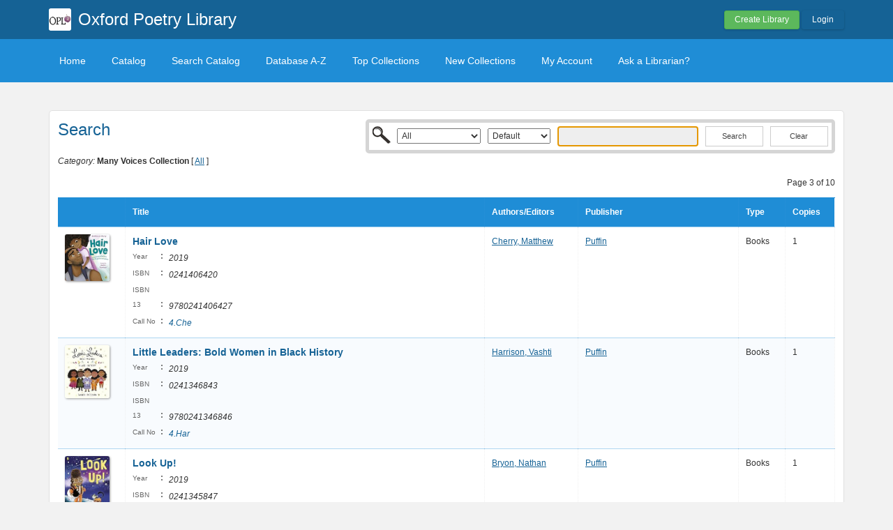

--- FILE ---
content_type: text/html; charset=UTF-8
request_url: https://opl.librarika.com/search/index/sort:publisher_id/direction:asc/page:3?category_id=184629
body_size: 4382
content:

<!DOCTYPE html PUBLIC "-//W3C//DTD XHTML 1.0 Strict//EN" "http://www.w3.org/TR/xhtml1/DTD/xhtml1-strict.dtd">
<html xmlns="http://www.w3.org/1999/xhtml" xml:lang="en" lang="en">
    <head>
        <meta http-equiv="Content-Type" content="text/html; charset=utf-8" />
        <title>Librarika: Browse items for "Many Voices Collection" category</title>

        
        <link href="/favicon.ico" type="image/x-icon" rel="icon" /><link href="/favicon.ico" type="image/x-icon" rel="shortcut icon" />
	<link rel="stylesheet" type="text/css" href="/css/../assets/bootstrap/css/bootstrap.min.css" />
	<link rel="stylesheet" type="text/css" href="/css/../js/jquery-ui.custom/jquery-ui.min.css" />
	<link rel="stylesheet" type="text/css" href="/css/../assets/font-awesome/css/font-awesome.min.css" />
	<link rel="stylesheet" type="text/css" href="/css/library.min.css" />
	<link rel="stylesheet" type="text/css" href="/css/widgets.min.css?v=3.1.2" />
	<link rel="stylesheet" type="text/css" href="/css/opac-default.css" />
            <script type="text/javascript">
                    var Librarika = {basePath: '/'};
            </script>

        
	<script type="text/javascript" src="/js/jquery.min.js"></script>
	<script type="text/javascript" src="/js/jquery-ui.custom/jquery-ui.min.js"></script>
	<script type="text/javascript" src="/js/../assets/bootstrap/js/bootstrap.min.js"></script>
	<script type="text/javascript" src="/js/theme-legacy.min.js"></script>
<!-- Google tag (gtag.js) -->
<script async src="https://www.googletagmanager.com/gtag/js?id=UA-6509764-22"></script>
<script>
  window.dataLayer = window.dataLayer || [];

  function gtag() {
      dataLayer.push(arguments);
  }
  gtag('js', new Date());
  gtag('config', 'UA-6509764-22');
</script>
    </head>
    <body>

        
        <div id="wrapper" class="library-layout">
            <div id="header-wrapper">
                <div id="header" class="container">
                    <div class="row">
                        
                        
                                                    <div class="col-md-7 col-sm-6 col-xs-12">
                                <a href="/"><img src="https://ae85df921b92073b52e8-a126a45a4c59e90797d94cd877fbe744.ssl.cf3.rackcdn.com/institutes/4efad7544217300fe4faf0ab45d76410.jpg" alt="logo" class="logo" title="Oxford Poetry Library" width="36" height="36" /></a>                                <h1 class="site-title ">
                                    <a href="https://opl.librarika.com/">Oxford Poetry Library</a>                                </h1>
                            </div>
                            <div class="col-md-5 col-sm-6 col-xs-12">
                                <div class="user-menu-dropdown margin-t10 margin-b15">
                                    
    <div class="menu" id="menu-7">
                            <div class="user-menu buttons buttons-medium margin-t15 margin-b10 text-right">
                    <a id="" href="/libraries/add" class="button-green">Create Library</a>
                    <a id="link-19" href="/users/login" class="button-secondary ajax-popover">Login</a>
                </div>
                </div>
                                </div>
                            </div>
                        
                    </div>
                </div>
            </div>

            <div id="nav">
                <div class="container">
                    <div class="row">
                        <div class="col-md-12">
                            
<div class="menu" id="menu-3">
    <ul class="nav nav-pills">
        <li><a class="selected" href="/">Home</a></li>
        <li><a href="/search/catalogs">Catalog</a></li>
        <li><a href="/search">Search Catalog</a></li>
        <li><a href="/search/alphabetical">Database A-Z</a></li>
        <li><a href="/search/topCollections">Top Collections</a></li>
        <li><a href="/search/newCollections">New Collections</a></li>
                    <li><a href="/users/login?redirect=/members/dashboard" class="ajax-popover">My Account</a></li>
                <li><a href="/libraries/contact">Ask a Librarian?</a></li>
    </ul>
</div>

                        </div>
                    </div>
                </div>
            </div>

            
            
            
                                    
                
                <div id="main" class="container">
                    <div id="content">
                        <div class="row">
                                                                                                            <div class="col-md-12">
                                                                                                                                                                                                <div class="media index content-body border-r5">
    <div class="row">
        <div class="col-md-2">
            <h2>Search</h2>
        </div>

        <div class="col-md-10">
            <div class="catalog-search-wrapper">
                <div class="search_bar search-bar-catalog">
    <div class="search-bar-inner border-r5">
        <form action="https://opl.librarika.com/search" id="FilterIndexForm" method="post" accept-charset="utf-8"><div style="display:none;"><input type="hidden" name="_method" value="POST"/><input type="hidden" name="data[_Token][key]" value="6cf12bdb51fbaf0e97f83f0ef00a2d959da9ca6f" id="Token1027647084"/></div>        <div class="input select"><select name="data[Filter][media_type_id]" style="width: 120px;" id="FilterMediaTypeId">
<option value="">All</option>
<option value="4">Audio/Visuals</option>
<option value="1">Books</option>
<option value="2">E-Books</option>
<option value="5">E-Journals</option>
<option value="3">Journals</option>
<option value="6">News Clippings</option>
<option value="11">Other</option>
<option value="7">Publications</option>
<option value="8">References</option>
<option value="10">Software</option>
<option value="9">Thesis</option>
</select></div><div class="input select"><select name="data[Filter][field]" style="width: 90px;" id="FilterField">
<option value="">Default</option>
<option value="Media.id">Id</option>
<option value="Media.title">Title</option>
<option value="Media.call_no">Call No</option>
<option value="Media.isbn">ISBN</option>
<option value="Media.issn">ISSN</option>
<option value="MediaExtra.asin">ASIN</option>
<option value="MediaExtra.lccn">LCCN</option>
<option value="MediaExtra.ddc">DDC</option>
<option value="MediaExtra.oclc">OCLC</option>
<option value="MediaExtra.upc">UPC</option>
<option value="Author.name">Author</option>
<option value="Publisher.name">Publisher</option>
<option value="Category.name">Category</option>
<option value="Media.tags">Tags</option>
<option value="MediaExtra.series_name">Series</option>
<option value="MediaExtra.subject">Subject</option>
<option value="MediaDetail.abstract">Abstract</option>
<option value="MediaDetail.description">Description</option>
</select></div><div class="input text"><input name="data[Filter][q]" tabindex="0" autofocus="autofocus" type="text" id="FilterQ"/></div><div class="submit"><input  type="submit" value="Search"/></div><div class="submit"><button type="button" onclick="window.location = '/search/index/resetFilter:1';">Clear</button></div><div style="display:none;"><input type="hidden" name="data[_Token][fields]" value="65552adc21b3df59c5d20c1f1a21cf9efa53200a%3A" id="TokenFields1858259893"/><input type="hidden" name="data[_Token][unlocked]" value="" id="TokenUnlocked645350881"/></div></form>
    </div>
</div>            </div>
        </div>
    </div>
    <div class="row">
        <div class="col-md-12">
            <em>Category:</em> <strong>Many Voices Collection</strong> [ <a href="/search/categories">All</a> ]        </div>
    </div>

    
                
        <div class="search-result">

            <p class="margin-b10 margin-t10 text-right">
                Page 3 of 10            </p>

            <table cellpadding="0" cellspacing="0" class="primary" style="width: 100%">
                                    <tr>
                        <th class="text-left">&nbsp;</th>
                        <th class="text-left"><a href="/search/index/page:3/sort:title/direction:asc?category_id=184629">Title</a></th>
                        <th class="text-left hidden-xs"><a href="/search/index/page:3/sort:id/direction:asc?category_id=184629">Authors/Editors</a></th>
                        <th class="text-left hidden-xs"><a href="/search/index/page:3/sort:publisher_id/direction:desc?category_id=184629" class="asc">Publisher</a></th>
                        <th class="hidden-xs"><a href="/search/index/page:3/sort:media_type_id/direction:asc?category_id=184629">Type</a></th>
                        <th class=""><a href="/search/index/page:3/sort:media_copy_count/direction:asc?category_id=184629">Copies</a></th>
                    </tr>
                


                    <tr>
                <td class="text-left media-item-image">
                    <img src="https://m.media-amazon.com/images/I/517lexVERnL._SL160_.jpg" alt="" />                </td>
                <td class="text-left media-item-title">

                                <a href="/search/detail/5782016">Hair Love</a>&nbsp;

                                <div class="hints media-item-meta">
                                    
                                    
                                                                            <div><span class="media-meta-field-name">Year</span>: <span class="media-meta-field-value">2019</span>&nbsp;</div>
                                    
                                                                            <div><span class="media-meta-field-name">ISBN</span>: <span class="media-meta-field-value">0241406420</span>&nbsp;</div>
                                    
                                                                            <div><span class="media-meta-field-name">ISBN 13</span>: <span class="media-meta-field-value">9780241406427</span>&nbsp;</div>
                                    
                                    
                                    
                                    
                                    
                                    
                                    
                                    
                                                                            <div><span class="media-meta-field-name">Call No</span>: <span class="media-meta-field-value"><a href="/search?call_no=NC5DaGU%3D">4.Che</a></span>&nbsp;</div>
                                    
                                </div>
                </td>
                <td class="text-left hidden-xs">
                    <div class="authors-tags" style="display: inline-block">
                                                                    <div class="authors-tag">
                                <span class="authors-tag-name"><a href="/search?author_id=3924856">Cherry, Matthew</a></span>
                            </div>
                                                                </div>
                        &nbsp;


                    </td>
                    <td class="text-left hidden-xs"><a href="/search?publisher_id=410394">Puffin</a>&nbsp;</td>
                    
                    <td class="hidden-xs">Books&nbsp;</td>
                    <td>1&nbsp;</td>
                </tr>

                    <tr>
                <td class="text-left media-item-image">
                    <img src="https://m.media-amazon.com/images/I/51v9SK3R7YL._SL160_.jpg" alt="" />                </td>
                <td class="text-left media-item-title">

                                <a href="/search/detail/5781788">Little Leaders: Bold Women in Black History</a>&nbsp;

                                <div class="hints media-item-meta">
                                    
                                    
                                                                            <div><span class="media-meta-field-name">Year</span>: <span class="media-meta-field-value">2019</span>&nbsp;</div>
                                    
                                                                            <div><span class="media-meta-field-name">ISBN</span>: <span class="media-meta-field-value">0241346843</span>&nbsp;</div>
                                    
                                                                            <div><span class="media-meta-field-name">ISBN 13</span>: <span class="media-meta-field-value">9780241346846</span>&nbsp;</div>
                                    
                                    
                                    
                                    
                                    
                                    
                                    
                                    
                                                                            <div><span class="media-meta-field-name">Call No</span>: <span class="media-meta-field-value"><a href="/search?call_no=NC5IYXI%3D">4.Har</a></span>&nbsp;</div>
                                    
                                </div>
                </td>
                <td class="text-left hidden-xs">
                    <div class="authors-tags" style="display: inline-block">
                                                                    <div class="authors-tag">
                                <span class="authors-tag-name"><a href="/search?author_id=3924702">Harrison, Vashti</a></span>
                            </div>
                                                                </div>
                        &nbsp;


                    </td>
                    <td class="text-left hidden-xs"><a href="/search?publisher_id=410394">Puffin</a>&nbsp;</td>
                    
                    <td class="hidden-xs">Books&nbsp;</td>
                    <td>1&nbsp;</td>
                </tr>

                    <tr>
                <td class="text-left media-item-image">
                    <img src="https://m.media-amazon.com/images/I/51XdGTOkT+L._SL160_.jpg" alt="" />                </td>
                <td class="text-left media-item-title">

                                <a href="/search/detail/5781682">Look Up!</a>&nbsp;

                                <div class="hints media-item-meta">
                                    
                                    
                                                                            <div><span class="media-meta-field-name">Year</span>: <span class="media-meta-field-value">2019</span>&nbsp;</div>
                                    
                                                                            <div><span class="media-meta-field-name">ISBN</span>: <span class="media-meta-field-value">0241345847</span>&nbsp;</div>
                                    
                                                                            <div><span class="media-meta-field-name">ISBN 13</span>: <span class="media-meta-field-value">9780241345849</span>&nbsp;</div>
                                    
                                    
                                    
                                    
                                    
                                    
                                    
                                    
                                                                            <div><span class="media-meta-field-name">Call No</span>: <span class="media-meta-field-value"><a href="/search?call_no=NC5Ccnk%3D">4.Bry</a></span>&nbsp;</div>
                                    
                                </div>
                </td>
                <td class="text-left hidden-xs">
                    <div class="authors-tags" style="display: inline-block">
                                                                    <div class="authors-tag">
                                <span class="authors-tag-name"><a href="/search?author_id=3924624">Bryon, Nathan</a></span>
                            </div>
                                                                </div>
                        &nbsp;


                    </td>
                    <td class="text-left hidden-xs"><a href="/search?publisher_id=410394">Puffin</a>&nbsp;</td>
                    
                    <td class="hidden-xs">Books&nbsp;</td>
                    <td>1&nbsp;</td>
                </tr>

                    <tr>
                <td class="text-left media-item-image">
                    <img src="https://m.media-amazon.com/images/I/51eUjzVdWBL._SL160_.jpg" alt="" />                </td>
                <td class="text-left media-item-title">

                                <a href="/search/detail/5782030">Let&#039;s Talk About Race</a>&nbsp;

                                <div class="hints media-item-meta">
                                                                            <div><span class="media-meta-field-name">Edition</span>: <span class="media-meta-field-value">Illustrated</span>&nbsp;</div>
                                    
                                    
                                                                            <div><span class="media-meta-field-name">Year</span>: <span class="media-meta-field-value">2008</span>&nbsp;</div>
                                    
                                                                            <div><span class="media-meta-field-name">ISBN</span>: <span class="media-meta-field-value">0064462269</span>&nbsp;</div>
                                    
                                                                            <div><span class="media-meta-field-name">ISBN 13</span>: <span class="media-meta-field-value">9780064462266</span>&nbsp;</div>
                                    
                                    
                                    
                                    
                                    
                                    
                                    
                                    
                                                                            <div><span class="media-meta-field-name">Call No</span>: <span class="media-meta-field-value"><a href="/search?call_no=NC5MZXM%3D">4.Les</a></span>&nbsp;</div>
                                    
                                </div>
                </td>
                <td class="text-left hidden-xs">
                    <div class="authors-tags" style="display: inline-block">
                                                                    <div class="authors-tag">
                                <span class="authors-tag-name"><a href="/search?author_id=3924868">Lester, Julius</a></span>
                            </div>
                                                <div class="authors-tag">
                                <span class="authors-tag-name"><a href="/search?author_id=3924869">Barbour, Karen</a></span>
                            </div>
                                                                </div>
                        &nbsp;


                    </td>
                    <td class="text-left hidden-xs"><a href="/search?publisher_id=470002">HarperCollins</a>&nbsp;</td>
                    
                    <td class="hidden-xs">Books&nbsp;</td>
                    <td>1&nbsp;</td>
                </tr>

                    <tr>
                <td class="text-left media-item-image">
                    <img src="https://m.media-amazon.com/images/I/51lZNS2hkYL._SL160_.jpg" alt="" />                </td>
                <td class="text-left media-item-title">

                                <a href="/search/detail/6396614">Ruby&#039;s Sleepover</a>&nbsp;

                                <div class="hints media-item-meta">
                                    
                                    
                                                                            <div><span class="media-meta-field-name">Year</span>: <span class="media-meta-field-value">2012</span>&nbsp;</div>
                                    
                                                                            <div><span class="media-meta-field-name">ISBN</span>: <span class="media-meta-field-value">184686593X</span>&nbsp;</div>
                                    
                                                                            <div><span class="media-meta-field-name">ISBN 13</span>: <span class="media-meta-field-value">9781846865930</span>&nbsp;</div>
                                    
                                    
                                    
                                    
                                    
                                    
                                    
                                    
                                                                            <div><span class="media-meta-field-name">Call No</span>: <span class="media-meta-field-value"><a href="/search?call_no=NC5XaGk%3D">4.Whi</a></span>&nbsp;</div>
                                    
                                </div>
                </td>
                <td class="text-left hidden-xs">
                    <div class="authors-tags" style="display: inline-block">
                                                                    <div class="authors-tag">
                                <span class="authors-tag-name"><a href="/search?author_id=4400222">Kathryn White</a></span>
                            </div>
                                                <div class="authors-tag">
                                <span class="authors-tag-name"><a href="/search?author_id=1485301">Miriam Latimer</a></span>
                            </div>
                                                                </div>
                        &nbsp;


                    </td>
                    <td class="text-left hidden-xs"><a href="/search?publisher_id=526175">Barefoot Books</a>&nbsp;</td>
                    
                    <td class="hidden-xs">Books&nbsp;</td>
                    <td>1&nbsp;</td>
                </tr>

                    <tr>
                <td class="text-left media-item-image">
                    <img src="https://m.media-amazon.com/images/I/61FH0CTBHJL._SL160_.jpg" alt="" />                </td>
                <td class="text-left media-item-title">

                                <a href="/search/detail/9480485">We All Went on Safari : A Counting Journey Through Tanzania</a>&nbsp;

                                <div class="hints media-item-meta">
                                    
                                    
                                                                            <div><span class="media-meta-field-name">Year</span>: <span class="media-meta-field-value">2004</span>&nbsp;</div>
                                    
                                                                            <div><span class="media-meta-field-name">ISBN</span>: <span class="media-meta-field-value">1841487821</span>&nbsp;</div>
                                    
                                                                            <div><span class="media-meta-field-name">ISBN 13</span>: <span class="media-meta-field-value">9781841487823</span>&nbsp;</div>
                                    
                                    
                                    
                                    
                                    
                                    
                                    
                                    
                                                                            <div><span class="media-meta-field-name">Call No</span>: <span class="media-meta-field-value"><a href="/search?call_no=NC5LcmU%3D">4.Kre</a></span>&nbsp;</div>
                                    
                                </div>
                </td>
                <td class="text-left hidden-xs">
                    <div class="authors-tags" style="display: inline-block">
                                                                    <div class="authors-tag">
                                <span class="authors-tag-name"><a href="/search?author_id=6665733">Krebs, Laurie</a></span>
                            </div>
                                                                </div>
                        &nbsp;


                    </td>
                    <td class="text-left hidden-xs"><a href="/search?publisher_id=609239">Barefoot Books Ltd</a>&nbsp;</td>
                    
                    <td class="hidden-xs">Books&nbsp;</td>
                    <td>1&nbsp;</td>
                </tr>

                    <tr>
                <td class="text-left media-item-image">
                    <img src="https://m.media-amazon.com/images/I/51aiwakHuxL._SL160_.jpg" alt="" />                </td>
                <td class="text-left media-item-title">

                                <a href="/search/detail/5781809">The Snowy Day</a>&nbsp;

                                <div class="hints media-item-meta">
                                                                            <div><span class="media-meta-field-name">Edition</span>: <span class="media-meta-field-value">Illustrated</span>&nbsp;</div>
                                    
                                    
                                                                            <div><span class="media-meta-field-name">Year</span>: <span class="media-meta-field-value">2012</span>&nbsp;</div>
                                    
                                                                            <div><span class="media-meta-field-name">ISBN</span>: <span class="media-meta-field-value">0670013250</span>&nbsp;</div>
                                    
                                                                            <div><span class="media-meta-field-name">ISBN 13</span>: <span class="media-meta-field-value">9780670013258</span>&nbsp;</div>
                                    
                                    
                                    
                                    
                                    
                                    
                                    
                                    
                                                                            <div><span class="media-meta-field-name">Call No</span>: <span class="media-meta-field-value"><a href="/search?call_no=NC5LZWE%3D">4.Kea</a></span>&nbsp;</div>
                                    
                                </div>
                </td>
                <td class="text-left hidden-xs">
                    <div class="authors-tags" style="display: inline-block">
                                                                    <div class="authors-tag">
                                <span class="authors-tag-name"><a href="/search?author_id=3924719">Keats, Ezra Jack</a></span>
                            </div>
                                                                </div>
                        &nbsp;


                    </td>
                    <td class="text-left hidden-xs"><a href="/search?publisher_id=709918">Viking Books for Young Readers</a>&nbsp;</td>
                    
                    <td class="hidden-xs">Books&nbsp;</td>
                    <td>1&nbsp;</td>
                </tr>

                    <tr>
                <td class="text-left media-item-image">
                    <img src="https://images-na.ssl-images-amazon.com/images/I/51N-ziK0KIL.jpg" alt="" />                </td>
                <td class="text-left media-item-title">

                                <a href="/search/detail/3343643">Overheard in a Tower Block: Poems</a>&nbsp;

                                <div class="hints media-item-meta">
                                    
                                    
                                                                            <div><span class="media-meta-field-name">Year</span>: <span class="media-meta-field-value">2017</span>&nbsp;</div>
                                    
                                                                            <div><span class="media-meta-field-name">ISBN</span>: <span class="media-meta-field-value">1910959588</span>&nbsp;</div>
                                    
                                                                            <div><span class="media-meta-field-name">ISBN 13</span>: <span class="media-meta-field-value">9781910959589</span>&nbsp;</div>
                                    
                                    
                                    
                                    
                                    
                                    
                                    
                                    
                                                                            <div><span class="media-meta-field-name">Call No</span>: <span class="media-meta-field-value"><a href="/search?call_no=NC5Db2U%3D">4.Coe</a></span>&nbsp;</div>
                                    
                                </div>
                </td>
                <td class="text-left hidden-xs">
                    <div class="authors-tags" style="display: inline-block">
                                                                    <div class="authors-tag">
                                <span class="authors-tag-name"><a href="/search?author_id=2244826">Joseph Coelho</a></span>
                            </div>
                                                                </div>
                        &nbsp;


                    </td>
                    <td class="text-left hidden-xs"><a href="/search?publisher_id=899611">Otter-Barry Books</a>&nbsp;</td>
                    
                    <td class="hidden-xs">Books&nbsp;</td>
                    <td>1&nbsp;</td>
                </tr>

                    <tr>
                <td class="text-left media-item-image">
                    <img src="https://m.media-amazon.com/images/I/41fYHmOyHuL._SL160_.jpg" alt="" />                </td>
                <td class="text-left media-item-title">

                                <a href="/search/detail/5781997">The Hate U Give</a>&nbsp;

                                <div class="hints media-item-meta">
                                    
                                    
                                                                            <div><span class="media-meta-field-name">Year</span>: <span class="media-meta-field-value">2020</span>&nbsp;</div>
                                    
                                                                            <div><span class="media-meta-field-name">ISBN</span>: <span class="media-meta-field-value">1406372153</span>&nbsp;</div>
                                    
                                                                            <div><span class="media-meta-field-name">ISBN 13</span>: <span class="media-meta-field-value">9781406372151</span>&nbsp;</div>
                                    
                                    
                                    
                                    
                                    
                                    
                                    
                                    
                                                                            <div><span class="media-meta-field-name">Call No</span>: <span class="media-meta-field-value"><a href="/search?call_no=NC5UaG8%3D">4.Tho</a></span>&nbsp;</div>
                                    
                                </div>
                </td>
                <td class="text-left hidden-xs">
                    <div class="authors-tags" style="display: inline-block">
                                                                    <div class="authors-tag">
                                <span class="authors-tag-name"><a href="/search?author_id=3924843">Angie Thomas</a></span>
                            </div>
                                                                </div>
                        &nbsp;


                    </td>
                    <td class="text-left hidden-xs"><a href="/search?publisher_id=904088">Walker</a>&nbsp;</td>
                    
                    <td class="hidden-xs">Books&nbsp;</td>
                    <td>1&nbsp;</td>
                </tr>

                    <tr>
                <td class="text-left media-item-image">
                    <img src="https://m.media-amazon.com/images/I/511ENv3LBML._SL160_.jpg" alt="" />                </td>
                <td class="text-left media-item-title">

                                <a href="/search/detail/5781793">Julian Is a Mermaid</a>&nbsp;

                                <div class="hints media-item-meta">
                                    
                                    
                                                                            <div><span class="media-meta-field-name">Year</span>: <span class="media-meta-field-value">2019</span>&nbsp;</div>
                                    
                                                                            <div><span class="media-meta-field-name">ISBN</span>: <span class="media-meta-field-value">1406386421</span>&nbsp;</div>
                                    
                                                                            <div><span class="media-meta-field-name">ISBN 13</span>: <span class="media-meta-field-value">9781406386424</span>&nbsp;</div>
                                    
                                    
                                    
                                    
                                    
                                    
                                    
                                    
                                    
                                </div>
                </td>
                <td class="text-left hidden-xs">
                    <div class="authors-tags" style="display: inline-block">
                                                                    <div class="authors-tag">
                                <span class="authors-tag-name"><a href="/search?author_id=3924709">Love, Jessica</a></span>
                            </div>
                                                                </div>
                        &nbsp;


                    </td>
                    <td class="text-left hidden-xs"><a href="/search?publisher_id=947781">Walker Books</a>&nbsp;</td>
                    
                    <td class="hidden-xs">Books&nbsp;</td>
                    <td>2&nbsp;</td>
                </tr>

                                </table>
                        

                        <div class="paging  buttons buttons-space buttons-secondary">
        <span><a href="/search/index/page:1/sort:publisher_id/direction:asc?category_id=184629">1</a></span><span><a href="/search/index/page:2/sort:publisher_id/direction:asc?category_id=184629">2</a></span><span class="current">3</span><span><a href="/search/index/page:4/sort:publisher_id/direction:asc?category_id=184629">4</a></span><span><a href="/search/index/page:5/sort:publisher_id/direction:asc?category_id=184629">5</a></span><span><a href="/search/index/page:6/sort:publisher_id/direction:asc?category_id=184629">6</a></span><span><a href="/search/index/page:7/sort:publisher_id/direction:asc?category_id=184629">7</a></span><span><a href="/search/index/page:8/sort:publisher_id/direction:asc?category_id=184629">8</a></span><span><a href="/search/index/page:9/sort:publisher_id/direction:asc?category_id=184629">9</a></span>                        </div>
                    </div>

    </div>

                                            </div>
                                                                                        </div>
                    </div>
                </div>
            
                <div id="footer">
        <div class="container">
            <div class="row">
                <div class="col-md-6 col-xs-5 col-sm-6">
                    Powered by <a href="http://www.raynux.com">Raynux.com</a>
                </div>
                <div class="col-md-6 col-xs-7 col-sm-6 right">
                    Copyright &copy; 2026, <a href="https://librarika.com">Librarika.com</a>                </div>
            </div>
        </div>
    </div>
        </div>
    
        
    </body>
</html>